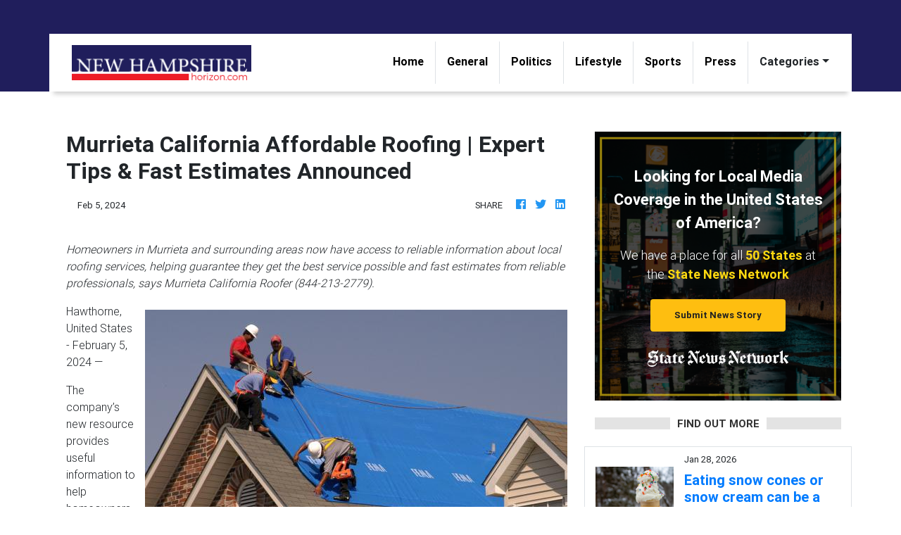

--- FILE ---
content_type: text/html
request_url: https://newhampshirehorizon.com/press/murrieta-california-affordable-roofing-expert-tips-fast-estimates-announced/105949
body_size: 667
content:
<!DOCTYPE html>
<html lang="en">
	<head>
		<meta charset="utf-8" />
		<title>New Hampshire Horizon</title>
		<base href="/" />

		<meta
			name="description"
			content="Find out what\'s going on in New Hampshire with breaking news and more from the New Hampshire Horizon. "
		/>
		<meta name="viewport" content="width=device-width, initial-scale=1" />
		<link rel="icon" type="image/x-icon" href="favicon.ico" />
		<link rel="prefetch" href="https://fonts.googleapis.com/icon?family=Material+Icons" as="style" />

		<noscript>
			<link rel="icon" type="image/x-icon" href="favicon.ico" />
			<link href="https://fonts.googleapis.com/icon?family=Material+Icons" rel="stylesheet" />
		</noscript>

		<!-- Global site tag (gtag.js) - Google Analytics -->
		<script async src="https://www.googletagmanager.com/gtag/js?id=UA-145147519-29"></script>
		<script>
			window.dataLayer = window.dataLayer || [];
			function gtag() {
				dataLayer.push(arguments);
			}
			gtag('js', new Date());

			gtag('config', 'UA-145147519-29');
		</script>
	<link rel="stylesheet" href="styles.865cf461f11b13f0767a.css"></head>
	<body>
		<app-root></app-root>
	<script src="runtime-es2015.858f8dd898b75fe86926.js" type="module"></script><script src="polyfills-es2015.5728f680576ca47e99fe.js" type="module"></script><script src="runtime-es5.741402d1d47331ce975c.js" nomodule></script><script src="polyfills-es5.4e06eb653a3c8a2d581f.js" nomodule></script><script src="scripts.fd23d0d0b4b68ff1d422.js"></script><script src="main-es2015.4c7e9bdb46d1858b631d.js" type="module"></script><script src="main-es5.b56f863cb738adae41da.js" nomodule></script></body>
</html>
